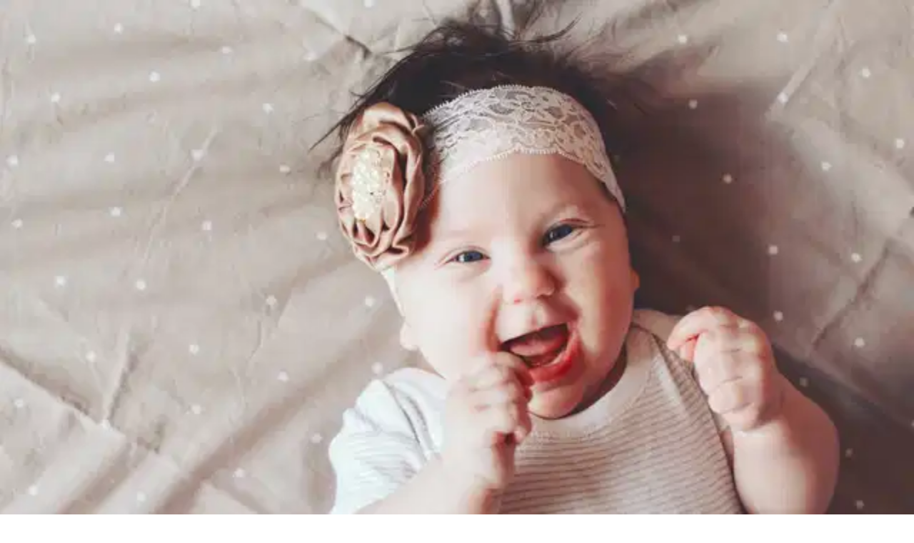

--- FILE ---
content_type: text/x-component
request_url: https://www.her.ie/author/anna-daly?_rsc=j67v0
body_size: 49
content:
0:{"b":"OP30vnKQ9xnSS35viD_Up","f":[["children","author",["author",{"children":[["slug","anna-daly","c"],{"children":["__PAGE__",{}]}]}],null,[null,null],false]],"S":false}


--- FILE ---
content_type: text/x-component
request_url: https://www.her.ie/?_rsc=j67v0
body_size: 13
content:
0:{"b":"OP30vnKQ9xnSS35viD_Up","f":[["children","__PAGE__",["__PAGE__",{}],null,[null,null],false]],"S":false}
